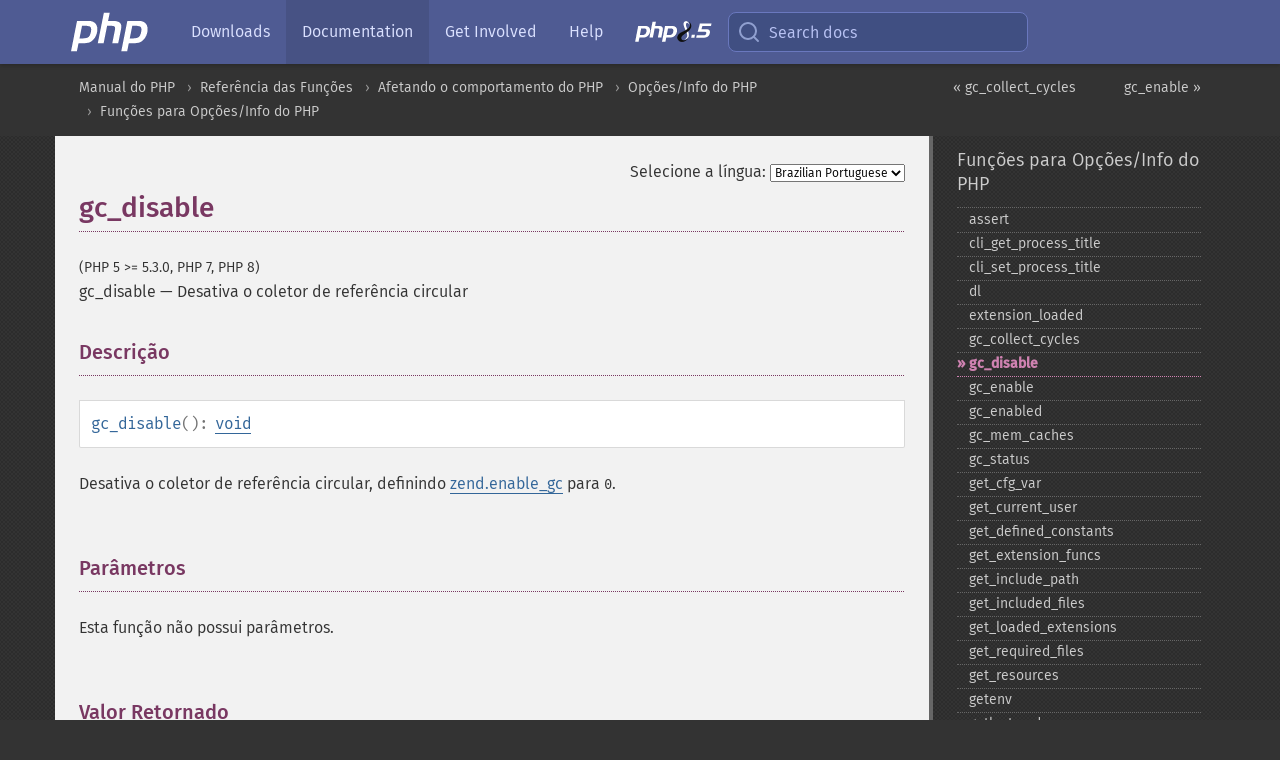

--- FILE ---
content_type: text/html; charset=utf-8
request_url: https://www.php.net/manual/pt_BR/function.gc-disable.php
body_size: 8304
content:
<!DOCTYPE html>
<html xmlns="http://www.w3.org/1999/xhtml" lang="pt_BR">
<head>

  <meta charset="utf-8">
  <meta name="viewport" content="width=device-width, initial-scale=1.0">

     <base href="https://www.php.net/manual/pt_BR/function.gc-disable.php">
  
  <title>PHP: gc_disable - Manual</title>

      <link rel="stylesheet" type="text/css" href="/cached.php?t=1756715876&amp;f=/fonts/Fira/fira.css" media="screen">
      <link rel="stylesheet" type="text/css" href="/cached.php?t=1756715876&amp;f=/fonts/Font-Awesome/css/fontello.css" media="screen">
      <link rel="stylesheet" type="text/css" href="/cached.php?t=1763585401&amp;f=/styles/theme-base.css" media="screen">
      <link rel="stylesheet" type="text/css" href="/cached.php?t=1763575802&amp;f=/styles/theme-medium.css" media="screen">
  
 <link rel="icon" type="image/svg+xml" sizes="any" href="https://www.php.net/favicon.svg?v=2">
 <link rel="icon" type="image/png" sizes="196x196" href="https://www.php.net/favicon-196x196.png?v=2">
 <link rel="icon" type="image/png" sizes="32x32" href="https://www.php.net/favicon-32x32.png?v=2">
 <link rel="icon" type="image/png" sizes="16x16" href="https://www.php.net/favicon-16x16.png?v=2">
 <link rel="shortcut icon" href="https://www.php.net/favicon.ico?v=2">

 <link rel="search" type="application/opensearchdescription+xml" href="https://www.php.net/phpnetimprovedsearch.src" title="Add PHP.net search">
 <link rel="alternate" type="application/atom+xml" href="https://www.php.net/releases/feed.php" title="PHP Release feed">
 <link rel="alternate" type="application/atom+xml" href="https://www.php.net/feed.atom" title="PHP: Hypertext Preprocessor">

 <link rel="canonical" href="https://www.php.net/manual/pt_BR/function.gc-disable.php">
 <link rel="shorturl" href="https://www.php.net/gc-disable">
 <link rel="alternate" href="https://www.php.net/gc-disable" hreflang="x-default">

 <link rel="contents" href="https://www.php.net/manual/pt_BR/index.php">
 <link rel="index" href="https://www.php.net/manual/pt_BR/ref.info.php">
 <link rel="prev" href="https://www.php.net/manual/pt_BR/function.gc-collect-cycles.php">
 <link rel="next" href="https://www.php.net/manual/pt_BR/function.gc-enable.php">

 <link rel="alternate" href="https://www.php.net/manual/en/function.gc-disable.php" hreflang="en">
 <link rel="alternate" href="https://www.php.net/manual/de/function.gc-disable.php" hreflang="de">
 <link rel="alternate" href="https://www.php.net/manual/es/function.gc-disable.php" hreflang="es">
 <link rel="alternate" href="https://www.php.net/manual/fr/function.gc-disable.php" hreflang="fr">
 <link rel="alternate" href="https://www.php.net/manual/it/function.gc-disable.php" hreflang="it">
 <link rel="alternate" href="https://www.php.net/manual/ja/function.gc-disable.php" hreflang="ja">
 <link rel="alternate" href="https://www.php.net/manual/pt_BR/function.gc-disable.php" hreflang="pt_BR">
 <link rel="alternate" href="https://www.php.net/manual/ru/function.gc-disable.php" hreflang="ru">
 <link rel="alternate" href="https://www.php.net/manual/tr/function.gc-disable.php" hreflang="tr">
 <link rel="alternate" href="https://www.php.net/manual/uk/function.gc-disable.php" hreflang="uk">
 <link rel="alternate" href="https://www.php.net/manual/zh/function.gc-disable.php" hreflang="zh">

<link rel="stylesheet" type="text/css" href="/cached.php?t=1756715876&amp;f=/fonts/Fira/fira.css" media="screen">
<link rel="stylesheet" type="text/css" href="/cached.php?t=1756715876&amp;f=/fonts/Font-Awesome/css/fontello.css" media="screen">
<link rel="stylesheet" type="text/css" href="/cached.php?t=1763585401&amp;f=/styles/theme-base.css" media="screen">
<link rel="stylesheet" type="text/css" href="/cached.php?t=1763575802&amp;f=/styles/theme-medium.css" media="screen">


 <base href="https://www.php.net/manual/pt_BR/function.gc-disable.php">

<meta name="Description" content="Desativa o coletor de refer&ecirc;ncia circular" />

<meta name="twitter:card" content="summary_large_image" />
<meta name="twitter:site" content="@official_php" />
<meta name="twitter:title" content="PHP: gc_disable - Manual" />
<meta name="twitter:description" content="Desativa o coletor de refer&ecirc;ncia circular" />
<meta name="twitter:creator" content="@official_php" />
<meta name="twitter:image:src" content="https://www.php.net/images/meta-image.png" />

<meta itemprop="name" content="PHP: gc_disable - Manual" />
<meta itemprop="description" content="Desativa o coletor de refer&ecirc;ncia circular" />
<meta itemprop="image" content="https://www.php.net/images/meta-image.png" />

<meta property="og:image" content="https://www.php.net/images/meta-image.png" />
<meta property="og:description" content="Desativa o coletor de refer&ecirc;ncia circular" />

<link href="https://fosstodon.org/@php" rel="me" />
<!-- Matomo -->
<script>
    var _paq = window._paq = window._paq || [];
    /* tracker methods like "setCustomDimension" should be called before "trackPageView" */
    _paq.push(["setDoNotTrack", true]);
    _paq.push(["disableCookies"]);
    _paq.push(['trackPageView']);
    _paq.push(['enableLinkTracking']);
    (function() {
        var u="https://analytics.php.net/";
        _paq.push(['setTrackerUrl', u+'matomo.php']);
        _paq.push(['setSiteId', '1']);
        var d=document, g=d.createElement('script'), s=d.getElementsByTagName('script')[0];
        g.async=true; g.src=u+'matomo.js'; s.parentNode.insertBefore(g,s);
    })();
</script>
<!-- End Matomo Code -->
</head>
<body class="docs "><a href="/x-myracloud-5958a2bbbed300a9b9ac631223924e0b/1769458475.785" style="display:  none">update page now</a>

<nav class="navbar navbar-fixed-top">
  <div class="navbar__inner">
    <a href="/" aria-label="PHP Home" class="navbar__brand">
      <img
        src="/images/logos/php-logo-white.svg"
        aria-hidden="true"
        width="80"
        height="40"
      >
    </a>

    <div
      id="navbar__offcanvas"
      tabindex="-1"
      class="navbar__offcanvas"
      aria-label="Menu"
    >
      <button
        id="navbar__close-button"
        class="navbar__icon-item navbar_icon-item--visually-aligned navbar__close-button"
      >
        <svg xmlns="http://www.w3.org/2000/svg" width="24" viewBox="0 0 24 24" fill="currentColor"><path d="M19,6.41L17.59,5L12,10.59L6.41,5L5,6.41L10.59,12L5,17.59L6.41,19L12,13.41L17.59,19L19,17.59L13.41,12L19,6.41Z" /></svg>
      </button>

      <ul class="navbar__nav">
                            <li class="navbar__item">
              <a
                href="/downloads.php"
                                class="navbar__link  "
              >
                                  Downloads                              </a>
          </li>
                            <li class="navbar__item">
              <a
                href="/docs.php"
                aria-current="page"                class="navbar__link navbar__link--active "
              >
                                  Documentation                              </a>
          </li>
                            <li class="navbar__item">
              <a
                href="/get-involved.php"
                                class="navbar__link  "
              >
                                  Get Involved                              </a>
          </li>
                            <li class="navbar__item">
              <a
                href="/support.php"
                                class="navbar__link  "
              >
                                  Help                              </a>
          </li>
                            <li class="navbar__item">
              <a
                href="/releases/8.5/index.php"
                                class="navbar__link  navbar__release"
              >
                                  <img src="/images/php8/logo_php8_5.svg" alt="PHP 8.5">
                              </a>
          </li>
              </ul>
    </div>

    <div class="navbar__right">
        
      
      <!-- Desktop default search -->
      <form
        action="/manual-lookup.php"
        class="navbar__search-form"
      >
        <label for="navbar__search-input" aria-label="Search docs">
          <svg
  xmlns="http://www.w3.org/2000/svg"
  aria-hidden="true"
  width="24"
  viewBox="0 0 24 24"
  fill="none"
  stroke="currentColor"
  stroke-width="2"
  stroke-linecap="round"
  stroke-linejoin="round"
>
  <circle cx="11" cy="11" r="8"></circle>
  <line x1="21" y1="21" x2="16.65" y2="16.65"></line>
</svg>        </label>
        <input
          type="search"
          name="pattern"
          id="navbar__search-input"
          class="navbar__search-input"
          placeholder="Search docs"
          accesskey="s"
        >
        <input type="hidden" name="scope" value="quickref">
      </form>

      <!-- Desktop encanced search -->
      <button
        id="navbar__search-button"
        class="navbar__search-button"
        hidden
      >
        <svg
  xmlns="http://www.w3.org/2000/svg"
  aria-hidden="true"
  width="24"
  viewBox="0 0 24 24"
  fill="none"
  stroke="currentColor"
  stroke-width="2"
  stroke-linecap="round"
  stroke-linejoin="round"
>
  <circle cx="11" cy="11" r="8"></circle>
  <line x1="21" y1="21" x2="16.65" y2="16.65"></line>
</svg>        Search docs
      </button>

        
      <!-- Mobile default items -->
      <a
        id="navbar__search-link"
        href="/lookup-form.php"
        aria-label="Search docs"
        class="navbar__icon-item navbar__search-link"
      >
        <svg
  xmlns="http://www.w3.org/2000/svg"
  aria-hidden="true"
  width="24"
  viewBox="0 0 24 24"
  fill="none"
  stroke="currentColor"
  stroke-width="2"
  stroke-linecap="round"
  stroke-linejoin="round"
>
  <circle cx="11" cy="11" r="8"></circle>
  <line x1="21" y1="21" x2="16.65" y2="16.65"></line>
</svg>      </a>
      <a
        id="navbar__menu-link"
        href="/menu.php"
        aria-label="Menu"
        class="navbar__icon-item navbar_icon-item--visually-aligned navbar_menu-link"
      >
        <svg xmlns="http://www.w3.org/2000/svg"
  aria-hidden="true"
  width="24"
  viewBox="0 0 24 24"
  fill="currentColor"
>
  <path d="M3,6H21V8H3V6M3,11H21V13H3V11M3,16H21V18H3V16Z" />
</svg>      </a>

      <!-- Mobile enhanced items -->
      <button
        id="navbar__search-button-mobile"
        aria-label="Search docs"
        class="navbar__icon-item navbar__search-button-mobile"
        hidden
      >
        <svg
  xmlns="http://www.w3.org/2000/svg"
  aria-hidden="true"
  width="24"
  viewBox="0 0 24 24"
  fill="none"
  stroke="currentColor"
  stroke-width="2"
  stroke-linecap="round"
  stroke-linejoin="round"
>
  <circle cx="11" cy="11" r="8"></circle>
  <line x1="21" y1="21" x2="16.65" y2="16.65"></line>
</svg>      </button>
      <button
        id="navbar__menu-button"
        aria-label="Menu"
        class="navbar__icon-item navbar_icon-item--visually-aligned"
        hidden
      >
        <svg xmlns="http://www.w3.org/2000/svg"
  aria-hidden="true"
  width="24"
  viewBox="0 0 24 24"
  fill="currentColor"
>
  <path d="M3,6H21V8H3V6M3,11H21V13H3V11M3,16H21V18H3V16Z" />
</svg>      </button>
    </div>

    <div
      id="navbar__backdrop"
      class="navbar__backdrop"
    ></div>
  </div>

  <div id="flash-message"></div>
</nav>
<nav id="trick"><div><dl>
<dt><a href='/manual/en/getting-started.php'>Getting Started</a></dt>
	<dd><a href='/manual/en/introduction.php'>Introduction</a></dd>
	<dd><a href='/manual/en/tutorial.php'>A simple tutorial</a></dd>
<dt><a href='/manual/en/langref.php'>Language Reference</a></dt>
	<dd><a href='/manual/en/language.basic-syntax.php'>Basic syntax</a></dd>
	<dd><a href='/manual/en/language.types.php'>Types</a></dd>
	<dd><a href='/manual/en/language.variables.php'>Variables</a></dd>
	<dd><a href='/manual/en/language.constants.php'>Constants</a></dd>
	<dd><a href='/manual/en/language.expressions.php'>Expressions</a></dd>
	<dd><a href='/manual/en/language.operators.php'>Operators</a></dd>
	<dd><a href='/manual/en/language.control-structures.php'>Control Structures</a></dd>
	<dd><a href='/manual/en/language.functions.php'>Functions</a></dd>
	<dd><a href='/manual/en/language.oop5.php'>Classes and Objects</a></dd>
	<dd><a href='/manual/en/language.namespaces.php'>Namespaces</a></dd>
	<dd><a href='/manual/en/language.enumerations.php'>Enumerations</a></dd>
	<dd><a href='/manual/en/language.errors.php'>Errors</a></dd>
	<dd><a href='/manual/en/language.exceptions.php'>Exceptions</a></dd>
	<dd><a href='/manual/en/language.fibers.php'>Fibers</a></dd>
	<dd><a href='/manual/en/language.generators.php'>Generators</a></dd>
	<dd><a href='/manual/en/language.attributes.php'>Attributes</a></dd>
	<dd><a href='/manual/en/language.references.php'>References Explained</a></dd>
	<dd><a href='/manual/en/reserved.variables.php'>Predefined Variables</a></dd>
	<dd><a href='/manual/en/reserved.exceptions.php'>Predefined Exceptions</a></dd>
	<dd><a href='/manual/en/reserved.interfaces.php'>Predefined Interfaces and Classes</a></dd>
	<dd><a href='/manual/en/reserved.attributes.php'>Predefined Attributes</a></dd>
	<dd><a href='/manual/en/context.php'>Context options and parameters</a></dd>
	<dd><a href='/manual/en/wrappers.php'>Supported Protocols and Wrappers</a></dd>
</dl>
<dl>
<dt><a href='/manual/en/security.php'>Security</a></dt>
	<dd><a href='/manual/en/security.intro.php'>Introduction</a></dd>
	<dd><a href='/manual/en/security.general.php'>General considerations</a></dd>
	<dd><a href='/manual/en/security.cgi-bin.php'>Installed as CGI binary</a></dd>
	<dd><a href='/manual/en/security.apache.php'>Installed as an Apache module</a></dd>
	<dd><a href='/manual/en/security.sessions.php'>Session Security</a></dd>
	<dd><a href='/manual/en/security.filesystem.php'>Filesystem Security</a></dd>
	<dd><a href='/manual/en/security.database.php'>Database Security</a></dd>
	<dd><a href='/manual/en/security.errors.php'>Error Reporting</a></dd>
	<dd><a href='/manual/en/security.variables.php'>User Submitted Data</a></dd>
	<dd><a href='/manual/en/security.hiding.php'>Hiding PHP</a></dd>
	<dd><a href='/manual/en/security.current.php'>Keeping Current</a></dd>
<dt><a href='/manual/en/features.php'>Features</a></dt>
	<dd><a href='/manual/en/features.http-auth.php'>HTTP authentication with PHP</a></dd>
	<dd><a href='/manual/en/features.cookies.php'>Cookies</a></dd>
	<dd><a href='/manual/en/features.sessions.php'>Sessions</a></dd>
	<dd><a href='/manual/en/features.file-upload.php'>Handling file uploads</a></dd>
	<dd><a href='/manual/en/features.remote-files.php'>Using remote files</a></dd>
	<dd><a href='/manual/en/features.connection-handling.php'>Connection handling</a></dd>
	<dd><a href='/manual/en/features.persistent-connections.php'>Persistent Database Connections</a></dd>
	<dd><a href='/manual/en/features.commandline.php'>Command line usage</a></dd>
	<dd><a href='/manual/en/features.gc.php'>Garbage Collection</a></dd>
	<dd><a href='/manual/en/features.dtrace.php'>DTrace Dynamic Tracing</a></dd>
</dl>
<dl>
<dt><a href='/manual/en/funcref.php'>Function Reference</a></dt>
	<dd><a href='/manual/en/refs.basic.php.php'>Affecting PHP's Behaviour</a></dd>
	<dd><a href='/manual/en/refs.utilspec.audio.php'>Audio Formats Manipulation</a></dd>
	<dd><a href='/manual/en/refs.remote.auth.php'>Authentication Services</a></dd>
	<dd><a href='/manual/en/refs.utilspec.cmdline.php'>Command Line Specific Extensions</a></dd>
	<dd><a href='/manual/en/refs.compression.php'>Compression and Archive Extensions</a></dd>
	<dd><a href='/manual/en/refs.crypto.php'>Cryptography Extensions</a></dd>
	<dd><a href='/manual/en/refs.database.php'>Database Extensions</a></dd>
	<dd><a href='/manual/en/refs.calendar.php'>Date and Time Related Extensions</a></dd>
	<dd><a href='/manual/en/refs.fileprocess.file.php'>File System Related Extensions</a></dd>
	<dd><a href='/manual/en/refs.international.php'>Human Language and Character Encoding Support</a></dd>
	<dd><a href='/manual/en/refs.utilspec.image.php'>Image Processing and Generation</a></dd>
	<dd><a href='/manual/en/refs.remote.mail.php'>Mail Related Extensions</a></dd>
	<dd><a href='/manual/en/refs.math.php'>Mathematical Extensions</a></dd>
	<dd><a href='/manual/en/refs.utilspec.nontext.php'>Non-Text MIME Output</a></dd>
	<dd><a href='/manual/en/refs.fileprocess.process.php'>Process Control Extensions</a></dd>
	<dd><a href='/manual/en/refs.basic.other.php'>Other Basic Extensions</a></dd>
	<dd><a href='/manual/en/refs.remote.other.php'>Other Services</a></dd>
	<dd><a href='/manual/en/refs.search.php'>Search Engine Extensions</a></dd>
	<dd><a href='/manual/en/refs.utilspec.server.php'>Server Specific Extensions</a></dd>
	<dd><a href='/manual/en/refs.basic.session.php'>Session Extensions</a></dd>
	<dd><a href='/manual/en/refs.basic.text.php'>Text Processing</a></dd>
	<dd><a href='/manual/en/refs.basic.vartype.php'>Variable and Type Related Extensions</a></dd>
	<dd><a href='/manual/en/refs.webservice.php'>Web Services</a></dd>
	<dd><a href='/manual/en/refs.utilspec.windows.php'>Windows Only Extensions</a></dd>
	<dd><a href='/manual/en/refs.xml.php'>XML Manipulation</a></dd>
	<dd><a href='/manual/en/refs.ui.php'>GUI Extensions</a></dd>
</dl>
<dl>
<dt>Keyboard Shortcuts</dt><dt>?</dt>
<dd>This help</dd>
<dt>j</dt>
<dd>Next menu item</dd>
<dt>k</dt>
<dd>Previous menu item</dd>
<dt>g p</dt>
<dd>Previous man page</dd>
<dt>g n</dt>
<dd>Next man page</dd>
<dt>G</dt>
<dd>Scroll to bottom</dd>
<dt>g g</dt>
<dd>Scroll to top</dd>
<dt>g h</dt>
<dd>Goto homepage</dd>
<dt>g s</dt>
<dd>Goto search<br>(current page)</dd>
<dt>/</dt>
<dd>Focus search box</dd>
</dl></div></nav>
<div id="goto">
    <div class="search">
         <div class="text"></div>
         <div class="results"><ul></ul></div>
   </div>
</div>

  <div id="breadcrumbs" class="clearfix">
    <div id="breadcrumbs-inner">
          <div class="next">
        <a href="function.gc-enable.php">
          gc_enable &raquo;
        </a>
      </div>
              <div class="prev">
        <a href="function.gc-collect-cycles.php">
          &laquo; gc_collect_cycles        </a>
      </div>
          <ul>
            <li><a href='index.php'>Manual do PHP</a></li>      <li><a href='funcref.php'>Refer&ecirc;ncia das Fun&ccedil;&otilde;es</a></li>      <li><a href='refs.basic.php.php'>Afetando o comportamento do PHP</a></li>      <li><a href='book.info.php'>Op&ccedil;&otilde;es/Info do PHP</a></li>      <li><a href='ref.info.php'>Fun&ccedil;&otilde;es para Op&ccedil;&otilde;es/Info do PHP</a></li>      </ul>
    </div>
  </div>




<div id="layout" class="clearfix">
  <section id="layout-content">
  <div class="page-tools">
    <div class="change-language">
      <form action="/manual/change.php" method="get" id="changelang" name="changelang">
        <fieldset>
          <label for="changelang-langs">Selecione a língua:</label>
          <select onchange="document.changelang.submit()" name="page" id="changelang-langs">
            <option value='en/function.gc-disable.php'>English</option>
            <option value='de/function.gc-disable.php'>German</option>
            <option value='es/function.gc-disable.php'>Spanish</option>
            <option value='fr/function.gc-disable.php'>French</option>
            <option value='it/function.gc-disable.php'>Italian</option>
            <option value='ja/function.gc-disable.php'>Japanese</option>
            <option value='pt_BR/function.gc-disable.php' selected="selected">Brazilian Portuguese</option>
            <option value='ru/function.gc-disable.php'>Russian</option>
            <option value='tr/function.gc-disable.php'>Turkish</option>
            <option value='uk/function.gc-disable.php'>Ukrainian</option>
            <option value='zh/function.gc-disable.php'>Chinese (Simplified)</option>
            <option value='help-translate.php'>Other</option>
          </select>
        </fieldset>
      </form>
    </div>
  </div><div id="function.gc-disable" class="refentry">
 <div class="refnamediv">
  <h1 class="refname">gc_disable</h1>
  <p class="verinfo">(PHP 5 &gt;= 5.3.0, PHP 7, PHP 8)</p><p class="refpurpose"><span class="refname">gc_disable</span> &mdash; <span class="dc-title">Desativa o coletor de referência circular</span></p>

 </div>

 <div class="refsect1 description" id="refsect1-function.gc-disable-description">
  <h3 class="title">Descrição</h3>
  <div class="methodsynopsis dc-description">
   <span class="methodname"><strong>gc_disable</strong></span>(): <span class="type"><a href="language.types.void.php" class="type void">void</a></span></div>

  <p class="para rdfs-comment">
   Desativa o coletor de referência circular, definindo
   <a href="info.configuration.php#ini.zend.enable-gc" class="link">zend.enable_gc</a> para <code class="literal">0</code>.
  </p>
 </div>


 <div class="refsect1 parameters" id="refsect1-function.gc-disable-parameters">
  <h3 class="title">Parâmetros</h3>
  <p class="para">Esta função não possui parâmetros.</p>
 </div>


 <div class="refsect1 returnvalues" id="refsect1-function.gc-disable-returnvalues">
  <h3 class="title">Valor Retornado</h3>
  <p class="para">
   Nenhum valor é retornado.
  </p>
 </div>


 

 

 

 <div class="refsect1 seealso" id="refsect1-function.gc-disable-seealso">
  <h3 class="title">Veja Também</h3>
  <p class="para">
   <ul class="simplelist">
    <li><a href="features.gc.php" class="link">Coleta de Lixo</a></li>
   </ul>
  </p>
 </div>


</div>    <div class="contribute">
      <h3 class="title">Melhore Esta Página</h3>
      <div>
         
      </div>
      <div class="edit-bug">
        <a href="https://github.com/php/doc-base/blob/master/README.md" title="Este atalho te leva ao nosso guia de contribuição no GitHub" target="_blank" rel="noopener noreferrer">Aprenda Como Melhorar Esta Página</a>
        •
        <a href="https://github.com/php/doc-pt_br">Envie uma Solicitação de Modificação</a>
        •
        <a href="https://github.com/php/doc-pt_br/issues/new?body=From%20manual%20page:%20https:%2F%2Fphp.net%2Ffunction.gc-disable%0A%0A---">Reporte um Problema</a>
      </div>
    </div><section id="usernotes">
 <div class="head">
  <span class="action"><a href="/manual/add-note.php?sect=function.gc-disable&amp;repo=pt_br&amp;redirect=https://www.php.net/manual/pt_BR/function.gc-disable.php">＋<small>adicionar nota</small></a></span>
  <h3 class="title">Notas de Usuários <span class="count">1 note</span></h3>
 </div><div id="allnotes">
  <div class="note" id="116260">  <div class="votes">
    <div id="Vu116260">
    <a href="/manual/vote-note.php?id=116260&amp;page=function.gc-disable&amp;vote=up" title="Vote up!" class="usernotes-voteu">up</a>
    </div>
    <div id="Vd116260">
    <a href="/manual/vote-note.php?id=116260&amp;page=function.gc-disable&amp;vote=down" title="Vote down!" class="usernotes-voted">down</a>
    </div>
    <div class="tally" id="V116260" title="78% like this...">
    38
    </div>
  </div>
  <a href="#116260" class="name">
  <strong class="user"><em>Lev Kitsis</em></strong></a><a class="genanchor" href="#116260"> &para;</a><div class="date" title="2014-12-02 05:55"><strong>11 years ago</strong></div>
  <div class="text" id="Hcom116260">
<div class="phpcode"><pre><code class="html">Can be very useful for big projects, when you create a lot of objects that should stay in memory. So GC can't clean them up and just wasting CPU time.

Issue in composer: 
<a href="https://github.com/composer/composer/pull/3482#issuecomment-65199153" rel="nofollow" target="_blank">https://github.com/composer/composer/pull/3482#issuecomment-65199153</a>

Solution and people replies:
<a href="https://github.com/composer/composer/commit/ac676f47f7bbc619678a29deae097b6b0710b799" rel="nofollow" target="_blank">https://github.com/composer/composer/commit/ac676f47f7bbc619678a29deae097b6b0710b799</a></code></pre></div>
  </div>
 </div></div>
<div class="foot"><a href="/manual/add-note.php?sect=function.gc-disable&amp;repo=pt_br&amp;redirect=https://www.php.net/manual/pt_BR/function.gc-disable.php">＋<small>adicionar nota</small></a></div>
</section>    </section><!-- layout-content -->
        <aside class='layout-menu'>

        <ul class='parent-menu-list'>
                                    <li>
                <a href="ref.info.php">Fun&ccedil;&otilde;es para Op&ccedil;&otilde;es/Info do PHP</a>

                                    <ul class='child-menu-list'>

                                                <li class="">
                            <a href="function.assert.php" title="assert">assert</a>
                        </li>
                                                <li class="">
                            <a href="function.cli-get-process-title.php" title="cli_&#8203;get_&#8203;process_&#8203;title">cli_&#8203;get_&#8203;process_&#8203;title</a>
                        </li>
                                                <li class="">
                            <a href="function.cli-set-process-title.php" title="cli_&#8203;set_&#8203;process_&#8203;title">cli_&#8203;set_&#8203;process_&#8203;title</a>
                        </li>
                                                <li class="">
                            <a href="function.dl.php" title="dl">dl</a>
                        </li>
                                                <li class="">
                            <a href="function.extension-loaded.php" title="extension_&#8203;loaded">extension_&#8203;loaded</a>
                        </li>
                                                <li class="">
                            <a href="function.gc-collect-cycles.php" title="gc_&#8203;collect_&#8203;cycles">gc_&#8203;collect_&#8203;cycles</a>
                        </li>
                                                <li class="current">
                            <a href="function.gc-disable.php" title="gc_&#8203;disable">gc_&#8203;disable</a>
                        </li>
                                                <li class="">
                            <a href="function.gc-enable.php" title="gc_&#8203;enable">gc_&#8203;enable</a>
                        </li>
                                                <li class="">
                            <a href="function.gc-enabled.php" title="gc_&#8203;enabled">gc_&#8203;enabled</a>
                        </li>
                                                <li class="">
                            <a href="function.gc-mem-caches.php" title="gc_&#8203;mem_&#8203;caches">gc_&#8203;mem_&#8203;caches</a>
                        </li>
                                                <li class="">
                            <a href="function.gc-status.php" title="gc_&#8203;status">gc_&#8203;status</a>
                        </li>
                                                <li class="">
                            <a href="function.get-cfg-var.php" title="get_&#8203;cfg_&#8203;var">get_&#8203;cfg_&#8203;var</a>
                        </li>
                                                <li class="">
                            <a href="function.get-current-user.php" title="get_&#8203;current_&#8203;user">get_&#8203;current_&#8203;user</a>
                        </li>
                                                <li class="">
                            <a href="function.get-defined-constants.php" title="get_&#8203;defined_&#8203;constants">get_&#8203;defined_&#8203;constants</a>
                        </li>
                                                <li class="">
                            <a href="function.get-extension-funcs.php" title="get_&#8203;extension_&#8203;funcs">get_&#8203;extension_&#8203;funcs</a>
                        </li>
                                                <li class="">
                            <a href="function.get-include-path.php" title="get_&#8203;include_&#8203;path">get_&#8203;include_&#8203;path</a>
                        </li>
                                                <li class="">
                            <a href="function.get-included-files.php" title="get_&#8203;included_&#8203;files">get_&#8203;included_&#8203;files</a>
                        </li>
                                                <li class="">
                            <a href="function.get-loaded-extensions.php" title="get_&#8203;loaded_&#8203;extensions">get_&#8203;loaded_&#8203;extensions</a>
                        </li>
                                                <li class="">
                            <a href="function.get-required-files.php" title="get_&#8203;required_&#8203;files">get_&#8203;required_&#8203;files</a>
                        </li>
                                                <li class="">
                            <a href="function.get-resources.php" title="get_&#8203;resources">get_&#8203;resources</a>
                        </li>
                                                <li class="">
                            <a href="function.getenv.php" title="getenv">getenv</a>
                        </li>
                                                <li class="">
                            <a href="function.getlastmod.php" title="getlastmod">getlastmod</a>
                        </li>
                                                <li class="">
                            <a href="function.getmygid.php" title="getmygid">getmygid</a>
                        </li>
                                                <li class="">
                            <a href="function.getmyinode.php" title="getmyinode">getmyinode</a>
                        </li>
                                                <li class="">
                            <a href="function.getmypid.php" title="getmypid">getmypid</a>
                        </li>
                                                <li class="">
                            <a href="function.getmyuid.php" title="getmyuid">getmyuid</a>
                        </li>
                                                <li class="">
                            <a href="function.getopt.php" title="getopt">getopt</a>
                        </li>
                                                <li class="">
                            <a href="function.getrusage.php" title="getrusage">getrusage</a>
                        </li>
                                                <li class="">
                            <a href="function.ini-alter.php" title="ini_&#8203;alter">ini_&#8203;alter</a>
                        </li>
                                                <li class="">
                            <a href="function.ini-get.php" title="ini_&#8203;get">ini_&#8203;get</a>
                        </li>
                                                <li class="">
                            <a href="function.ini-get-all.php" title="ini_&#8203;get_&#8203;all">ini_&#8203;get_&#8203;all</a>
                        </li>
                                                <li class="">
                            <a href="function.ini-parse-quantity.php" title="ini_&#8203;parse_&#8203;quantity">ini_&#8203;parse_&#8203;quantity</a>
                        </li>
                                                <li class="">
                            <a href="function.ini-restore.php" title="ini_&#8203;restore">ini_&#8203;restore</a>
                        </li>
                                                <li class="">
                            <a href="function.ini-set.php" title="ini_&#8203;set">ini_&#8203;set</a>
                        </li>
                                                <li class="">
                            <a href="function.memory-get-peak-usage.php" title="memory_&#8203;get_&#8203;peak_&#8203;usage">memory_&#8203;get_&#8203;peak_&#8203;usage</a>
                        </li>
                                                <li class="">
                            <a href="function.memory-get-usage.php" title="memory_&#8203;get_&#8203;usage">memory_&#8203;get_&#8203;usage</a>
                        </li>
                                                <li class="">
                            <a href="function.memory-reset-peak-usage.php" title="memory_&#8203;reset_&#8203;peak_&#8203;usage">memory_&#8203;reset_&#8203;peak_&#8203;usage</a>
                        </li>
                                                <li class="">
                            <a href="function.php-ini-loaded-file.php" title="php_&#8203;ini_&#8203;loaded_&#8203;file">php_&#8203;ini_&#8203;loaded_&#8203;file</a>
                        </li>
                                                <li class="">
                            <a href="function.php-ini-scanned-files.php" title="php_&#8203;ini_&#8203;scanned_&#8203;files">php_&#8203;ini_&#8203;scanned_&#8203;files</a>
                        </li>
                                                <li class="">
                            <a href="function.php-sapi-name.php" title="php_&#8203;sapi_&#8203;name">php_&#8203;sapi_&#8203;name</a>
                        </li>
                                                <li class="">
                            <a href="function.php-uname.php" title="php_&#8203;uname">php_&#8203;uname</a>
                        </li>
                                                <li class="">
                            <a href="function.phpcredits.php" title="phpcredits">phpcredits</a>
                        </li>
                                                <li class="">
                            <a href="function.phpinfo.php" title="phpinfo">phpinfo</a>
                        </li>
                                                <li class="">
                            <a href="function.phpversion.php" title="phpversion">phpversion</a>
                        </li>
                                                <li class="">
                            <a href="function.putenv.php" title="putenv">putenv</a>
                        </li>
                                                <li class="">
                            <a href="function.set-include-path.php" title="set_&#8203;include_&#8203;path">set_&#8203;include_&#8203;path</a>
                        </li>
                                                <li class="">
                            <a href="function.set-time-limit.php" title="set_&#8203;time_&#8203;limit">set_&#8203;time_&#8203;limit</a>
                        </li>
                                                <li class="">
                            <a href="function.sys-get-temp-dir.php" title="sys_&#8203;get_&#8203;temp_&#8203;dir">sys_&#8203;get_&#8203;temp_&#8203;dir</a>
                        </li>
                                                <li class="">
                            <a href="function.version-compare.php" title="version_&#8203;compare">version_&#8203;compare</a>
                        </li>
                                                <li class="">
                            <a href="function.zend-thread-id.php" title="zend_&#8203;thread_&#8203;id">zend_&#8203;thread_&#8203;id</a>
                        </li>
                                                <li class="">
                            <a href="function.zend-version.php" title="zend_&#8203;version">zend_&#8203;version</a>
                        </li>
                        
                    </ul>
                
            </li>
                        
                        <li>
                <span class="header">Deprecated</span>
                <ul class="child-menu-list">
                                    <li class="">
                        <a href="function.assert-options.php" title="assert_&#8203;options">assert_&#8203;options</a>
                    </li>
                                    <li class="">
                        <a href="function.get-magic-quotes-gpc.php" title="get_&#8203;magic_&#8203;quotes_&#8203;gpc">get_&#8203;magic_&#8203;quotes_&#8203;gpc</a>
                    </li>
                                    <li class="">
                        <a href="function.get-magic-quotes-runtime.php" title="get_&#8203;magic_&#8203;quotes_&#8203;runtime">get_&#8203;magic_&#8203;quotes_&#8203;runtime</a>
                    </li>
                                    <li class="">
                        <a href="function.restore-include-path.php" title="restore_&#8203;include_&#8203;path">restore_&#8203;include_&#8203;path</a>
                    </li>
                                </ul>
            </li>
                    </ul>
    </aside>


  </div><!-- layout -->

  <footer>
    <div class="container footer-content">
      <div class="row-fluid">
      <ul class="footmenu">
        <li><a href="/manual/pt_BR/copyright.php">Copyright &copy; 2001-2026 The PHP Documentation Group</a></li>
        <li><a href="/my.php">My PHP.net</a></li>
        <li><a href="/contact.php">Contact</a></li>
        <li><a href="/sites.php">Other PHP.net sites</a></li>
        <li><a href="/privacy.php">Privacy policy</a></li>
      </ul>
      </div>
    </div>
  </footer>
    
<script src="/cached.php?t=1756715876&amp;f=/js/ext/jquery-3.6.0.min.js"></script>
<script src="/cached.php?t=1756715876&amp;f=/js/ext/FuzzySearch.min.js"></script>
<script src="/cached.php?t=1756715876&amp;f=/js/ext/mousetrap.min.js"></script>
<script src="/cached.php?t=1756715876&amp;f=/js/ext/jquery.scrollTo.min.js"></script>
<script src="/cached.php?t=1768309801&amp;f=/js/search.js"></script>
<script src="/cached.php?t=1768309801&amp;f=/js/common.js"></script>
<script type="module" src="/cached.php?t=1759587603&amp;f=/js/interactive-examples.js"></script>

<a id="toTop" href="javascript:;"><span id="toTopHover"></span><img width="40" height="40" alt="To Top" src="/images/to-top@2x.png"></a>

<div id="search-modal__backdrop" class="search-modal__backdrop">
  <div
    role="dialog"
    aria-label="Search modal"
    id="search-modal"
    class="search-modal"
  >
    <div class="search-modal__header">
      <div class="search-modal__form">
        <div class="search-modal__input-icon">
          <!-- https://feathericons.com search -->
          <svg xmlns="http://www.w3.org/2000/svg"
            aria-hidden="true"
            width="24"
            viewBox="0 0 24 24"
            fill="none"
            stroke="currentColor"
            stroke-width="2"
            stroke-linecap="round"
            stroke-linejoin="round"
          >
            <circle cx="11" cy="11" r="8"></circle>
            <line x1="21" y1="21" x2="16.65" y2="16.65"></line>
          </svg>
        </div>
        <input
          type="search"
          id="search-modal__input"
          class="search-modal__input"
          placeholder="Search docs"
          aria-label="Search docs"
        />
      </div>

      <button aria-label="Close" class="search-modal__close">
        <!-- https://pictogrammers.com/library/mdi/icon/close/ -->
        <svg
          xmlns="http://www.w3.org/2000/svg"
          aria-hidden="true"
          width="24"
          viewBox="0 0 24 24"
        >
          <path d="M19,6.41L17.59,5L12,10.59L6.41,5L5,6.41L10.59,12L5,17.59L6.41,19L12,13.41L17.59,19L19,17.59L13.41,12L19,6.41Z"/>
        </svg>
      </button>
    </div>
    <div
      role="listbox"
      aria-label="Search results"
      id="search-modal__results"
      class="search-modal__results"
    ></div>
    <div class="search-modal__helper-text">
      <div>
        <kbd>↑</kbd> and <kbd>↓</kbd> to navigate •
        <kbd>Enter</kbd> to select •
        <kbd>Esc</kbd> to close • <kbd>/</kbd> to open
      </div>
      <div>
        Press <kbd>Enter</kbd> without
        selection to search using Google
      </div>
    </div>
  </div>
</div>

</body>
</html>
